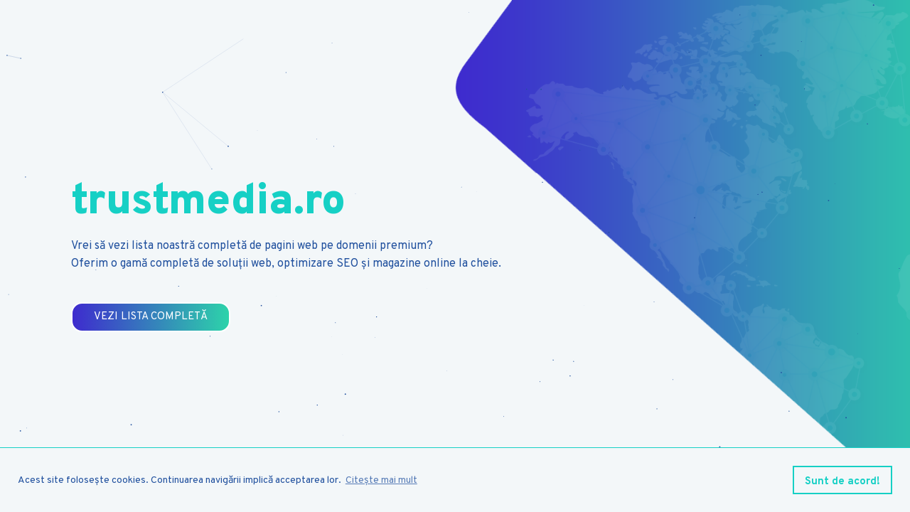

--- FILE ---
content_type: text/html; charset=UTF-8
request_url: https://trustmedia.ro/
body_size: 4827
content:
<!DOCTYPE html><html class="no-js" lang="ro">
<head>
	<meta http-equiv="Content-Type" content="text/html; charset=utf-8">
    <meta name="viewport" content="width=device-width, initial-scale=1">
    <meta name="author" content="TrustMedia">
    <title>Trustmedia.ro / Romania</title>
	<meta name="title" content="Trustmedia.ro" />
	<meta name="description" content="Vrei să ai site-ul tău la domeniul premium Trustmedia.ro? Vești bune! Domeniul este disponibil. Grăbește-te și trimite-ne oferta ta." />
	<meta name="keywords" content="trustmedia.ro,oferta,website,webdesign,magazin,vanzare,nume,domenii,premium,dropcatch,barckorder,serviciu,cumpara"/>
	<meta name="key phrase" content="trustmedia.ro" />
	<meta name="allow-search" content="yes" />
	<meta name="distribution" content="global" />
	<meta name="language" content="en" />
	<meta name="rating" content="General" />
	<meta name="robots" content="index, follow" />
	<meta name="revisit-after" content="1 days" />
	<link rel="author" href="https://www.seolus.com" title="SEO solutions by SEOlus" />
	<meta http-equiv="ImageToolbar" content="No" />
	<meta name="MSSmartTagsPreventParsing" content="True" />
	<link rel="shortcut icon" href="assets/img/favicon.ico" type="image/x-icon">
    <link rel="apple-touch-icon" href="assets/img/apple-touch-icon.png">
	<link href="https://fonts.googleapis.com/css?family=Overpass:400,700,900&amp;subset=latin-ext" rel="stylesheet">
	<link rel="stylesheet" href="assets/fonts/font-awesome.css" >
	<link rel="stylesheet" href="assets/bootstrap/css/bootstrap.css" type="text/css">
    <link rel="stylesheet" href="assets/css/magnific-popup.css" type="text/css">
    <link rel="stylesheet" href="assets/css/style-light.css" type="text/css">
	<link rel="stylesheet" href="assets/css/mailform-light.css" type="text/css">
	<link rel="stylesheet" href="assets/css/colors/gradient.css" type="text/css">
<link rel="stylesheet" type="text/css" href="//cdnjs.cloudflare.com/ajax/libs/cookieconsent2/3.0.3/cookieconsent.min.css" />
<!-- Google tag (gtag.js) -->
<script async src="https://www.googletagmanager.com/gtag/js?id=G-PKZXL980YD"></script>
<script>
  window.dataLayer = window.dataLayer || [];
  function gtag(){dataLayer.push(arguments);}
  gtag('js', new Date());

  gtag('config', 'G-PKZXL980YD');
</script>
<!-- Trustmedia.ro - www.trustmedia.ro -->
<meta name="google-site-verification" content="9x6-W9adkOWDy2VPFOxJEdJ87uaJtdBYseFLdZDJu2E" />
<script src="https://www.google.com/recaptcha/api.js" async defer></script>
     <script>
       function onSubmit(token) {
         document.getElementById("contact-form").submit();
       }
     </script>

</head>

<body>
<h1 align="center" style="display:none;"><a href="http://www.trustmedia.ro/" title="Trustmedia.ro"><strong>Trustmedia.ro</strong></a></h1>
<!-- Trustmedia.ro - www.trustmedia.ro -->
<div id="outer-wrapper">
    <div id="inner-wrapper">
        <div id="table-wrapper">
            <div class="container">
                <div id="row-content">
                    <div id="content-wrapper">
						<div id="row-header" class="col-md-12 col-sm-12 text-left">
							<!-- Logo 
							<a href="#" id="brand" ><img src="assets/img/logo-dark.png" alt="" height="110px"></a>-->
						</div>
                        <div class="col-md-12 vertical-aligned-wrapper">
                            <div class="col-md-12 col-sm-12 col-xs-12 vertical-aligned-element text-left">
                                <div id="content" >
								<!-- <br/><br/><br/><br/><h3>Domeniul poate fi de vanzare!</h3> -->
									<h2><span id="domainName"><a href="http://www.trustmedia.ro/" title="trustmedia.ro">trustmedia.ro</a></span></h2>
									<h4>Vrei să vezi lista noastră completă de pagini web pe domenii premium?</h4>
                                    <h4 style="margin-top:-2px; margin-bottom:45px;">Oferim o gamă completă de soluții web, optimizare <a href="https://www.webgraphic.ro/servicii/seo-sibiu-optimizare-google-romania/" title="SEO" class="text" target="_blank">SEO</a> și magazine online la cheie.</h4>
									<a href="#modal-contact" class="button rounded animate in is-active" data-toggle="modal" data-target="#modal-contact"><span>VEZI LISTA COMPLETĂ</span></a>

<script async src="//pagead2.googlesyndication.com/pagead/js/adsbygoogle.js"></script>
<script>
     (adsbygoogle = window.adsbygoogle || []).push({
          google_ad_client: "ca-pub-9532558280686175",
          enable_page_level_ads: true
     });
</script>
								</div>
                            </div>
						</div>
                    </div>
                </div>

				<div id="row-footer">
                    <footer>
                      <p class="animate fade-in000 animation-time-2s delay-1-5s">
					    © <a href="http://www.trustmedia.ro">TrustMedia</a> 2026. Un produs <a href="https://www.webgraphic.ro/" title="Web design, SEO și magazine online Romania" target="_blank">webgraphic</a>. Recomandat de magazinul de <a href="https://www.anvelopex.ro" title="Anvelope de la AnvelopeX">anvelope</a> de la AnvelopeX și librăria <a href="https://www.carti-online.ro" title="Anticariat Carti Online">Anticariat Online</a> carti.
						</p>
				  
                    </footer>
                </div>
            </div>
        </div>
<!-- Background -->
        <div class="background-wrapper">
             <div class="bg-transfer"><img src="assets/img/bg-map.png" alt=""></div>
			 <canvas id="star" class="star layer"></canvas>
        </div>
    </div>
</div>

<!-- Modal Contact -->
<div class="modal fade" id="modal-contact">
    <div class="modal-dialog" role="document">
        <div class="modal-content">
            <div class="modal-header">
                <button type="button" class="close" data-dismiss="modal" aria-label="Close"><span aria-hidden="true">&times;</span></button>
            </div>
            <div class="modal-body">
                <section>
						<!--Content-->
						<style>.domeniu { font-size:150%!important; font-weight:700;} .oferta { font-size:120%!important; font-weight:700;}</style>
<div class="row">
                        <div class="col-sm-offset-2 col-md-offset-3" style="text-align:left; width: 90%; margin:0 auto;border:0px solid #dd0000;">
                <section>
<table style="width:100%"><tr><td><h4 class="domeniu">6k.ro</h4></td><td align="right" style="width:50%;"><a href="http://www.6k.ro" target="_blank" class="buttons oferta"><span>→ cere ofertă</span></a></td></tr></table><hr width="99%">
<table style="width:100%"><tr><td><h4 class="domeniu">AirBooking.ro</h4></td><td align="right" style="width:50%;"><a href="http://www.airbooking.ro" target="_blank" class="buttons oferta"><span>→ cere ofertă</span></a></td></tr></table><hr width="99%">                      
<table style="width:100%"><tr><td><h4 class="domeniu">Alanya.ro</h4></td><td align="right" style="width:50%;"><a href="http://www.alanya.ro" target="_blank" class="buttons oferta"><span>→ cere ofertă</span></a></td></tr></table><hr width="99%">                      
<table style="width:100%"><tr><td><h4 class="domeniu">Aliona.ro</h4></td><td align="right" style="width:50%;"><a href="http://www.aliona.ro" target="_blank" class="buttons oferta"><span>→ cere ofertă</span></a></td></tr></table><hr width="99%">                      
<table style="width:100%"><tr><td><h4 class="domeniu">Amelia.ro</h4></td><td align="right" style="width:50%;"><a href="http://www.amelia.ro" target="_blank" class="buttons oferta"><span>→ cere ofertă</span></a></td></tr></table><hr width="99%">                      
<table style="width:100%"><tr><td><h4 class="domeniu">Antik.ro</h4></td><td align="right" style="width:50%;"><a href="http://www.antik.ro" target="_blank" class="buttons oferta"><span>→ cere ofertă</span></a></td></tr></table><hr width="99%">                      
<table style="width:100%"><tr><td><h4 class="domeniu">Antiq.ro</h4></td><td align="right" style="width:50%;"><a href="http://www.antiq.ro" target="_blank" class="buttons oferta"><span>→ cere ofertă</span></a></td></tr></table><hr width="99%">                      
<table style="width:100%"><tr><td><h4 class="domeniu">Antiquities.ro</h4></td><td align="right" style="width:50%;"><a href="http://www.antiquities.ro" target="_blank" class="buttons oferta"><span>→ cere ofertă</span></a></td></tr></table><hr width="99%">                      
<table style="width:100%"><tr><td><h4 class="domeniu">AppFactory.ro</h4></td><td align="right" style="width:50%;"><a href="http://www.appfactory.ro" target="_blank" rel="nofollow" class="buttons oferta"><span>→ cere ofertă</span></a></td></tr></table><hr width="99%">

<table style="width:100%"><tr><td><h4 class="domeniu">Art-Shop.ro</h4></td><td align="right" style="width:50%;"><a href="http://www.art-shop.ro" target="_blank" class="buttons oferta"><span>→ cere ofertă</span></a></td></tr></table><hr width="99%">                      
<table style="width:100%"><tr><td><h4 class="domeniu">ArtLibris.ro</h4></td><td align="right" style="width:50%;"><a href="http://www.artlibris.ro" target="_blank" class="buttons oferta"><span>→ cere ofertă</span></a></td></tr></table><hr width="99%">                      
<table style="width:100%"><tr><td><h4 class="domeniu">AvocatOradea.ro</h4></td><td align="right" style="width:50%;"><a href="http://www.avocatoradea.ro" target="_blank" class="buttons oferta"><span>→ cere ofertă</span></a></td></tr></table><hr width="99%">                      

<table style="width:100%"><tr><td><h4 class="domeniu">Bâlea.ro</h4></td><td align="right" style="width:50%;"><a href="https://www.balea.ro" target="_blank" class="buttons oferta" title="Balea"><span>→ cere ofertă</span></a></td></tr></table><hr width="99%">

<table style="width:100%"><tr><td><h4 class="domeniu">Bucarest.ro</h4></td><td align="right" style="width:50%;"><a href="http://www.bucarest.ro" target="_blank" class="buttons oferta"><span>→ cere ofertă</span></a></td></tr></table><hr width="99%">                      

<table style="width:100%"><tr><td><h4 class="domeniu">Bussiness.ro</h4></td><td align="right" style="width:50%;"><a href="http://www.bussiness.ro" target="_blank" rel="nofollow" class="buttons oferta"><span>→ cere ofertă</span></a></td></tr></table><hr width="99%">

<table style="width:100%"><tr><td><h4 class="domeniu">Cafa.ro</h4></td><td align="right" style="width:50%;"><a href="http://www.cafa.ro" target="_blank" class="buttons oferta"><span>→ cere ofertă</span></a></td></tr></table><hr width="99%">

<table style="width:100%"><tr><td><h4 class="domeniu">CarteScolara</h4></td><td align="right" style="width:50%;"><a href="http://www.cartescolara.ro" target="_blank" class="buttons oferta"><span>→ cere ofertă</span></a></td></tr></table><hr width="99%">

<table style="width:100%"><tr><td><h4 class="domeniu">Cartio.ro</h4></td><td align="right" style="width:50%;"><a href="http://www.cartio.ro" target="_blank" class="buttons oferta"><span>→ cere ofertă</span></a></td></tr></table><hr width="99%">

<table style="width:100%"><tr><td><h4 class="domeniu">CiobanescGerman.ro</h4></td><td align="right" style="width:50%;"><a href="http://www.ciobanescgerman.ro" target="_blank" rel="nofollow" class="buttons oferta"><span>→ cere ofertă</span></a></td></tr></table><hr width="99%">

<table style="width:100%"><tr><td><h4 class="domeniu">ClubMoto.ro</h4></td><td align="right" style="width:50%;"><a href="http://www.clubmoto.ro" target="_blank" rel="nofollow" class="buttons oferta"><span>→ cere ofertă</span></a></td></tr></table><hr width="99%">

<table style="width:100%"><tr><td><h4 class="domeniu">Comunicat-de-Presa.ro</h4></td><td align="right" style="width:50%;"><a href="http://www.comunicat-de-presa.ro" target="_blank" class="buttons oferta"><span>→ cere ofertă</span></a></td></tr></table><hr width="99%">

<table style="width:100%"><tr><td><h4 class="domeniu">Conspiratie.ro</h4></td><td align="right" style="width:50%;"><a href="http://www.conspiratie.ro" target="_blank" class="buttons oferta"><span>→ cere ofertă</span></a></td></tr></table><hr width="99%">

<table style="width:100%"><tr><td><h4 class="domeniu">ControlClub.ro</h4></td><td align="right" style="width:50%;"><a href="http://www.controlclub.ro" target="_blank" class="buttons oferta"><span>→ cere ofertă</span></a></td></tr></table><hr width="99%">

<table style="width:100%"><tr><td><h4 class="domeniu">DespreCafea.ro</h4></td><td align="right" style="width:50%;"><a href="http://www.desprecafea.ro" target="_blank" class="buttons oferta"><span>→ cere ofertă</span></a></td></tr></table><hr width="99%">

<table style="width:100%"><tr><td><h4 class="domeniu">Directoare.ro</h4></td><td align="right" style="width:50%;"><a href="http://www.directoare.ro" target="_blank" class="buttons oferta"><span>→ cere ofertă</span></a></td></tr></table><hr width="99%">

<table style="width:100%"><tr><td><h4 class="domeniu">Dresaj.net</h4></td><td align="right" style="width:50%;"><a href="http://www.dresaj.net" target="_blank" class="buttons oferta"><span>→ cere ofertă</span></a></td></tr></table><hr width="99%">

<table style="width:100%"><tr><td><h4 class="domeniu">eBuchete.ro</h4></td><td align="right" style="width:50%;"><a href="http://www.ebuchete.ro" target="_blank" class="buttons oferta"><span>→ cere ofertă</span></a></td></tr></table><hr width="99%">

<table style="width:100%"><tr><td><h4 class="domeniu">eCazari.ro</h4></td><td align="right" style="width:50%;"><a href="http://www.ecazari.ro" target="_blank" class="buttons oferta"><span>→ cere ofertă</span></a></td></tr></table><hr width="99%">

<table style="width:100%"><tr><td><h4 class="domeniu">eDisk.ro</h4></td><td align="right" style="width:50%;"><a href="http://www.edisk.ro" target="_blank" class="buttons oferta"><span>→ cere ofertă</span></a></td></tr></table><hr width="99%">

<table style="width:100%"><tr><td><h4 class="domeniu">eLinkuri.ro</h4></td><td align="right" style="width:50%;"><a href="http://www.elinkuri.ro" target="_blank" class="buttons oferta"><span>→ cere ofertă</span></a></td></tr></table><hr width="99%">

<table style="width:100%"><tr><td><h4 class="domeniu">Echipamente.net</h4></td><td align="right" style="width:50%;"><a href="http://www.echipamente.net" target="_blank" class="buttons oferta"><span>→ cere ofertă</span></a></td></tr></table><hr width="99%">

<table style="width:100%"><tr><td><h4 class="domeniu">Enciclopedii.ro</h4></td><td align="right" style="width:50%;"><a href="http://www.enciclopedii.ro" target="_blank" class="buttons oferta"><span>→ cere ofertă</span></a></td></tr></table><hr width="99%">

<table style="width:100%"><tr><td><h4 class="domeniu">EspressoClub.ro</h4></td><td align="right" style="width:50%;"><a href="http://www.espressoclub.ro" target="_blank" class="buttons oferta"><span>→ cere ofertă</span></a></td></tr></table><hr width="99%">

<table style="width:100%"><tr><td><h4 class="domeniu">EuroBiz.ro</h4></td><td align="right" style="width:50%;"><a href="http://www.eurobiz.ro" target="_blank" class="buttons oferta"><span>→ cere ofertă</span></a></td></tr></table><hr width="99%">

<table style="width:100%"><tr><td><h4 class="domeniu">EuroHotel.ro</h4></td><td align="right" style="width:50%;"><a href="http://www.eurohotel.ro" target="_blank" class="buttons oferta"><span>→ cere ofertă</span></a></td></tr></table><hr width="99%">

<table style="width:100%"><tr><td><h4 class="domeniu">ExLibris.ro</h4></td><td align="right" style="width:50%;"><a href="http://www.exlibris.ro" target="_blank" class="buttons oferta"><span>→ cere ofertă</span></a></td></tr></table><hr width="99%">

<table style="width:100%"><tr><td><h4 class="domeniu">ExpressTravel.ro</h4></td><td align="right" style="width:50%;"><a href="http://www.expresstravel.ro" target="_blank" class="buttons oferta"><span>→ cere ofertă</span></a></td></tr></table><hr width="99%">

<table style="width:100%"><tr><td><h4 class="domeniu">Federatie.ro</h4></td><td align="right" style="width:50%;"><a href="http://www.federatie.ro" target="_blank" class="buttons oferta"><span>→ cere ofertă</span></a></td></tr></table><hr width="99%">

<table style="width:100%"><tr><td><h4 class="domeniu">Finantare-Proiecte.ro</h4></td><td align="right" style="width:50%;"><a href="http://www.finantare-proiecte.ro" rel="nofollow" target="_blank" class="buttons oferta"><span>→ cere ofertă</span></a></td></tr></table><hr width="99%">

<table style="width:100%"><tr><td><h4 class="domeniu">Gofre.ro</h4></td><td align="right" style="width:50%;"><a href="http://www.gofre.ro" target="_blank" class="buttons oferta"><span>→ cere ofertă</span></a></td></tr></table><hr width="99%">

<table style="width:100%"><tr><td><h4 class="domeniu">GStar.ro</h4></td><td align="right" style="width:50%;"><a href="http://www.gstar.ro" target="_blank" class="buttons oferta"><span>→ cere ofertă</span></a></td></tr></table><hr width="99%">

<table style="width:100%"><tr><td><h4 class="domeniu">HoroscopNet.ro</h4></td><td align="right" style="width:50%;"><a href="http://www.horoscopnet.ro" target="_blank" class="buttons oferta"><span>→ cere ofertă</span></a></td></tr></table><hr width="99%">

<table style="width:100%"><tr><td><h4 class="domeniu">Hurghada.ro</h4></td><td align="right" style="width:50%;"><a href="http://www.hurghada.ro" target="_blank" class="buttons oferta"><span>→ cere ofertă</span></a></td></tr></table><hr width="99%">

<table style="width:100%"><tr><td><h4 class="domeniu">IoanBotezatorul.ro</h4></td><td align="right" style="width:50%;"><a href="http://www.ioanbotezatorul.ro" target="_blank" class="buttons oferta"><span>→ cere ofertă</span></a></td></tr></table><hr width="99%">

<table style="width:100%"><tr><td><h4 class="domeniu">JackJones.ro</h4></td><td align="right" style="width:50%;"><a href="http://www.jackjones.ro" target="_blank" class="buttons oferta"><span>→ cere ofertă</span></a></td></tr></table><hr width="99%">

<table style="width:100%"><tr><td><h4 class="domeniu">Jobster.ro</h4></td><td align="right" style="width:50%;"><a href="http://www.jobster.ro" target="_blank" class="buttons oferta"><span>→ cere ofertă</span></a></td></tr></table><hr width="99%">

<table style="width:100%"><tr><td><h4 class="domeniu">JucariiSiJocuri.ro</h4></td><td align="right" style="width:50%;"><a href="http://www.jucariisijocuri.ro" target="_blank" class="buttons oferta"><span>→ cere ofertă</span></a></td></tr></table><hr width="99%">

<table style="width:100%"><tr><td><h4 class="domeniu">Kant.ro</h4></td><td align="right" style="width:50%;"><a href="http://www.kant.ro" target="_blank" class="buttons oferta"><span>→ cere ofertă</span></a></td></tr></table><hr width="99%">

<table style="width:100%"><tr><td><h4 class="domeniu">LaTurn.ro</h4></td><td align="right" style="width:50%;"><a href="http://www.laturn.ro" target="_blank" class="buttons oferta"><span>→ cere ofertă</span></a></td></tr></table><hr width="99%">

<table style="width:100%"><tr><td><h4 class="domeniu">LeagueOfLegends.ro</h4></td><td align="right" style="width:50%;"><a href="http://www.leagueoflegends.ro" target="_blank" class="buttons oferta"><span>→ cere ofertă</span></a></td></tr></table><hr width="99%">

<table style="width:100%"><tr><td><h4 class="domeniu">Licente.net</h4></td><td align="right" style="width:50%;"><a href="http://www.licente.net" target="_blank" class="buttons oferta"><span>→ cere ofertă</span></a></td></tr></table><hr width="99%">

<table style="width:100%"><tr><td><h4 class="domeniu">Linked.ro</h4></td><td align="right" style="width:50%;"><a href="http://www.linked.ro" target="_blank" class="buttons oferta"><span>→ cere ofertă</span></a></td></tr></table><hr width="99%">

<table style="width:100%"><tr><td><h4 class="domeniu">Links24.ro</h4></td><td align="right" style="width:50%;"><a href="http://www.links24.ro" target="_blank" class="buttons oferta"><span>→ cere ofertă</span></a></td></tr></table><hr width="99%">

<table style="width:100%"><tr><td><h4 class="domeniu">LionsClub.ro</h4></td><td align="right" style="width:50%;"><a href="http://www.LionsClub.ro" target="_blank" class="buttons oferta"><span>→ cere ofertă</span></a></td></tr></table><hr width="99%">

<table style="width:100%"><tr><td><h4 class="domeniu">LionsClubs.ro</h4></td><td align="right" style="width:50%;"><a href="http://www.LionsClubs.ro" target="_blank" class="buttons oferta"><span>→ cere ofertă</span></a></td></tr></table><hr width="99%">

<table style="width:100%"><tr><td><h4 class="domeniu">MagazinOnline.net</h4></td><td align="right" style="width:50%;"><a href="http://www.magazinonline.net" target="_blank" class="buttons oferta"><span>→ cere ofertă</span></a></td></tr></table><hr width="99%">

<table style="width:100%"><tr><td><h4 class="domeniu">Malinois.ro</h4></td><td align="right" style="width:50%;"><a href="http://www.malinois.ro" target="_blank" class="buttons oferta"><span>→ cere ofertă</span></a></td></tr></table><hr width="99%">

<table style="width:100%"><tr><td><h4 class="domeniu">MarginimeaSibiului.ro</h4></td><td align="right" style="width:50%;"><a href="http://www.marginimeasibiului.ro" target="_blank" class="buttons oferta"><span>→ cere ofertă</span></a></td></tr></table><hr width="99%">

<table style="width:100%"><tr><td><h4 class="domeniu">MatrimonialeOnline.ro</h4></td><td align="right" style="width:50%;"><a href="http://www.matrimonialeonline.ro" target="_blank" class="buttons oferta"><span>→ cere ofertă</span></a></td></tr></table><hr width="99%">

<table style="width:100%"><tr><td><h4 class="domeniu">MedicalClinic.ro</h4></td><td align="right" style="width:50%;"><a href="http://www.medicalclinic.ro" target="_blank" class="buttons oferta"><span>→ cere ofertă</span></a></td></tr></table><hr width="99%">

<table style="width:100%"><tr><td><h4 class="domeniu">Mereu.ro</h4></td><td align="right" style="width:50%;"><a href="http://www.mereu.ro" target="_blank" class="buttons oferta"><span>→ cere ofertă</span></a></td></tr></table><hr width="99%">

<table style="width:100%"><tr><td><h4 class="domeniu">Metropola.ro</h4></td><td align="right" style="width:50%;"><a href="http://www.metropola.ro" target="_blank" class="buttons oferta"><span>→ cere ofertă</span></a></td></tr></table><hr width="99%">

<table style="width:100%"><tr><td><h4 class="domeniu">MirceaEliade.ro</h4></td><td align="right" style="width:50%;"><a href="http://www.mirceaeliade.ro" target="_blank" class="buttons oferta"><span>→ cere ofertă</span></a></td></tr></table><hr width="99%">

<table style="width:100%"><tr><td><h4 class="domeniu">Multicultural.ro</h4></td><td align="right" style="width:50%;"><a href="http://www.multicultural.ro" target="_blank" class="buttons oferta"><span>→ cere ofertă</span></a></td></tr></table><hr width="99%">

<table style="width:100%"><tr><td><h4 class="domeniu">ObiecteBisericesti.ro</h4></td><td align="right" style="width:50%;"><a href="http://www.obiectebisericesti.ro" target="_blank" class="buttons oferta"><span>→ cere ofertă</span></a></td></tr></table><hr width="99%">

<table style="width:100%"><tr><td><h4 class="domeniu">ObiecteCult.ro</h4></td><td align="right" style="width:50%;"><a href="http://www.obiectecult.ro" target="_blank" rel="nofollow" class="buttons oferta"><span>→ cere ofertă</span></a></td></tr></table><hr width="99%">

<table style="width:100%"><tr><td><h4 class="domeniu">OferteAnvelope.ro</h4></td><td align="right" style="width:50%;"><a href="http://www.oferteanvelope.ro" rel="nofollow" target="_blank" class="buttons oferta"><span>→ cere ofertă</span></a></td></tr></table><hr width="99%">

<table style="width:100%"><tr><td><h4 class="domeniu">OldiesPub.ro</h4></td><td align="right" style="width:50%;"><a href="http://www.oldiespub.ro" target="_blank" class="buttons oferta"><span>→ cere ofertă</span></a></td></tr></table><hr width="99%">

<table style="width:100%"><tr><td><h4 class="domeniu">OldTown.ro</h4></td><td align="right" style="width:50%;"><a href="http://www.oldtown.ro" target="_blank" rel="nofollow" class="buttons oferta"><span>→ cere ofertă</span></a></td></tr></table><hr width="99%">

<table style="width:100%"><tr><td><h4 class="domeniu">Optimizari.ro</h4></td><td align="right" style="width:50%;"><a href="http://www.optimizari.ro" target="_blank" class="buttons oferta"><span>→ cere ofertă</span></a></td></tr></table><hr width="99%">

<table style="width:100%"><tr><td><h4 class="domeniu">OttoCurier.ro</h4></td><td align="right" style="width:50%;"><a href="http://www.ottocurier.ro" target="_blank" rel="nofollow" class="buttons oferta"><span>→ cere ofertă</span></a></td></tr></table><hr width="99%">

<table style="width:100%"><tr><td><h4 class="domeniu">PensiuneaIris.ro</h4></td><td align="right" style="width:50%;"><a href="http://www.pensiuneairis.ro" rel="nofollow" target="_blank" class="buttons oferta"><span>→ cere ofertă</span></a></td></tr></table><hr width="99%">

<table style="width:100%"><tr><td><h4 class="domeniu">PharmaConsulting.ro</h4></td><td align="right" style="width:50%;"><a href="http://www.pharmaconsulting.ro" rel="nofollow" target="_blank" class="buttons oferta"><span>→ cere ofertă</span></a></td></tr></table><hr width="99%">

<table style="width:100%"><tr><td><h4 class="domeniu">Promotii.net</h4></td><td align="right" style="width:50%;"><a href="http://www.promotii.net" target="_blank" class="buttons oferta"><span>→ cere ofertă</span></a></td></tr></table><hr width="99%">

<table style="width:100%"><tr><td><h4 class="domeniu">PuntaCana.ro</h4></td><td align="right" style="width:50%;"><a href="http://www.puntacana.ro" target="_blank" class="buttons oferta"><span>→ cere ofertă</span></a></td></tr></table><hr width="99%">

<table style="width:100%"><tr><td><h4 class="domeniu">Realizare.ro</h4></td><td align="right" style="width:50%;"><a href="http://www.realizare.ro" target="_blank" class="buttons oferta"><span>→ cere ofertă</span></a></td></tr></table><hr width="99%">

<table style="width:100%"><tr><td><h4 class="domeniu">RentACarClujNapoca.ro</h4></td><td align="right" style="width:50%;"><a href="http://www.rentacarclujnapoca.ro" target="_blank" class="buttons oferta"><span>→ cere ofertă</span></a></td></tr></table><hr width="99%">

<table style="width:100%"><tr><td><h4 class="domeniu">RentACarSibiu.ro</h4></td><td align="right" style="width:50%;"><a href="http://www.rentacarsibiu.ro" target="_blank" class="buttons oferta"><span>→ cere ofertă</span></a></td></tr></table><hr width="99%">

<table style="width:100%"><tr><td><h4 class="domeniu">RentACarTimisoara.ro</h4></td><td align="right" style="width:50%;"><a href="http://www.rentacartimisoara.ro" target="_blank" class="buttons oferta"><span>→ cere ofertă</span></a></td></tr></table><hr width="99%">

<table style="width:100%"><tr><td><h4 class="domeniu">SalvatiMareleEcran.ro</h4></td><td align="right" style="width:50%;"><a href="http://www.salvatimareleecran.ro" target="_blank" rel="nofollow" class="buttons oferta"><span>→ cere ofertă</span></a></td></tr></table><hr width="99%">

<table style="width:100%"><tr><td><h4 class="domeniu">Sanepid.ro</h4></td><td align="right" style="width:50%;"><a href="http://www.sanepid.ro" target="_blank" rel="nofollow" class="buttons oferta"><span>→ cere ofertă</span></a></td></tr></table><hr width="99%">

<table style="width:100%"><tr><td><h4 class="domeniu">Scrisori.ro</h4></td><td align="right" style="width:50%;"><a href="http://www.scrisori.ro" target="_blank" class="buttons oferta"><span>→ cere ofertă</span></a></td></tr></table><hr width="99%">

<table style="width:100%"><tr><td><h4 class="domeniu">SeoDir.ro</h4></td><td align="right" style="width:50%;"><a href="http://www.seodir.ro" target="_blank" class="buttons oferta"><span>→ cere ofertă</span></a></td></tr></table><hr width="99%">

<table style="width:100%"><tr><td><h4 class="domeniu">SeoDirectory.ro</h4></td><td align="right" style="width:50%;"><a href="http://www.seodirectory.ro" target="_blank" class="buttons oferta"><span>→ cere ofertă</span></a></td></tr></table><hr width="99%">

<table style="width:100%"><tr><td><h4 class="domeniu">SibiuArt.ro</h4></td><td align="right" style="width:50%;"><a href="http://www.sibiuart.ro" target="_blank" class="buttons oferta"><span>→ cere ofertă</span></a></td></tr></table><hr width="99%">

<table style="width:100%"><tr><td><h4 class="domeniu">SSMT.ro</h4></td><td align="right" style="width:50%;"><a href="http://www.ssmt.ro" target="_blank" class="buttons oferta"><span>→ cere ofertă</span></a></td></tr></table><hr width="99%">

<table style="width:100%"><tr><td><h4 class="domeniu">StartupBiz.ro</h4></td><td align="right" style="width:50%;"><a href="http://www.startupbiz.ro" target="_blank" class="buttons oferta"><span>→ cere ofertă</span></a></td></tr></table><hr width="99%">

<table style="width:100%"><tr><td><h4 class="domeniu">SwissAcademy.ro</h4></td><td align="right" style="width:50%;"><a href="http://www.swissacademy.ro" target="_blank" class="buttons oferta"><span>→ cere ofertă</span></a></td></tr></table><hr width="99%">

<table style="width:100%"><tr><td><h4 class="domeniu">TargDeCraciun.ro</h4></td><td align="right" style="width:50%;"><a href="http://www.targdecraciun.ro" target="_blank" class="buttons oferta"><span>→ cere ofertă</span></a></td></tr></table><hr width="99%">

<table style="width:100%"><tr><td><h4 class="domeniu">ToyShow.ro</h4></td><td align="right" style="width:50%;"><a href="http://www.toyshow.ro" target="_blank" class="buttons oferta"><span>→ cere ofertă</span></a></td></tr></table><hr width="99%">

<table style="width:100%"><tr><td><h4 class="domeniu">Vafe.ro</h4></td><td align="right" style="width:50%;"><a href="http://www.vafe.ro" target="_blank" class="buttons oferta"><span>→ cere ofertă</span></a></td></tr></table><hr width="99%">

<table style="width:100%"><tr><td><h4 class="domeniu">Vopsitorie-Auto.ro</h4></td><td align="right" style="width:50%;"><a href="http://www.vopsitorie-auto.ro" target="_blank" class="buttons oferta"><span>→ cere ofertă</span></a></td></tr></table><hr width="99%">

<table style="width:100%"><tr><td><h4 class="domeniu">VotulMeu.ro</h4></td><td align="right" style="width:50%;"><a href="http://www.votulmeu.ro" rel="nofollow" target="_blank" class="buttons oferta"><span>→ cere ofertă</span></a></td></tr></table><hr width="99%">

<table style="width:100%"><tr><td><h4 class="domeniu">WebSystem.ro</h4></td><td align="right" style="width:50%;"><a href="http://www.websystem.ro" target="_blank" class="buttons oferta"><span>→ cere ofertă</span></a></td></tr></table><hr width="99%">

<table style="width:100%"><tr><td><h4 class="domeniu">WebTraffic.ro</h4></td><td align="right" style="width:50%;"><a href="http://www.webtraffic.ro" target="_blank" class="buttons oferta"><span>→ cere ofertă</span></a></td></tr></table><hr width="99%">

<table style="width:100%"><tr><td><h4 class="domeniu">Zamolxis.ro</h4></td><td align="right" style="width:50%;"><a href="http://www.zamolxis.ro" target="_blank" class="buttons oferta"><span>→ cere ofertă</span></a></td></tr></table><hr width="99%">

                </section>
</div></div>
                </section>
				<section>
						<h3>Mai multe informații?</h3>
                            <div class="row">
								 <div class="col-md-6 col-sm-6">
                                    <h4><i class="fa fa-phone"></i> Telefon</h4>
                                    <address>
                                       <a href="tel:+40752118814" rel="nofollow">(+40) 752 11 88 14</a>
                                    </address>
                                </div>
								 <div class="col-md-6 col-sm-6">
                                    <h4><i class="fa fa-envelope-o"></i> E-mail</h4>
                                    <address>
                                        <a href="mailto:contact@trustmedia.ro" rel="nofollow"> contact@trustmedia.ro</a>
                                    </address>
                                </div>
                            </div>
                        </section>				
            </div>
        </div>
    </div>
</div>
<!--end modal-->

<div class="backdrop"></div>

<!--Java Scripts-->
<script type="text/javascript" src="assets/js/jquery-2.2.4.min.js"></script>
<script type="text/javascript" src="assets/bootstrap/js/bootstrap.min.js"></script>
<script type="text/javascript" src="assets/js/jquery.plugin.min.js"></script>
<script type="text/javascript" src="assets/js/custom.js"></script>
<script type="text/javascript" src="assets/js/contact-form.js"></script>
<script type="text/javascript" src="assets/js/star.js"></script><script defer src="//cdnjs.cloudflare.com/ajax/libs/cookieconsent2/3.0.3/cookieconsent.min.js"></script>
<script>


     $(document).ready(function() {
    
    
    
    
     $("#btnSubmit").click(function(e) {
    
           var checktru=true;
	 if ($('#name').val() == ''){
    checktru=false;
    
	//return false ;
  } 
  
  if ($('#email').val() == ''){
    checktru=false;
    
	//return false ;
  } 
  
  
  if ($('#oferta').val() == ''){
    checktru=false;
    
	//return false ;
  } 
  
  if ($('input#acord').is(':checked')) {
  
  }else {
            checktru=false;
        }
  
  
    
  if(grecaptcha.getResponse() == "" && checktru== true) {
    e.preventDefault();
    alert("Invalid Captcha");
     // $('#message-contact').slideDown('slow', 'swing');
      $("#message-contact").hide();
  
  
  
  } 
});
});

window.addEventListener("load", function(){
window.cookieconsent.initialise({
  "palette": {
    "popup": {
		"background": "#f3f7f9",
		"text": "#305da6"
    },
    "button": {
      "background": "transparent",
      "border": "#16d0c5",
      "text": "#16d0c5"
    }
  },
  "content": {
    "message": "Acest site folosește cookies. Continuarea navigării implică acceptarea lor. ",
    "dismiss": "Sunt de acord!",
    "link": "Citește mai mult",
    "href": "https://www.trustmedia.ro/confidentialitate/"
  }
})});
</script>
</body>
</html>

--- FILE ---
content_type: text/html; charset=utf-8
request_url: https://www.google.com/recaptcha/api2/aframe
body_size: -85
content:
<!DOCTYPE HTML><html><head><meta http-equiv="content-type" content="text/html; charset=UTF-8"></head><body><script nonce="hIUGX691KoGZFWd1Xu8DfQ">/** Anti-fraud and anti-abuse applications only. See google.com/recaptcha */ try{var clients={'sodar':'https://pagead2.googlesyndication.com/pagead/sodar?'};window.addEventListener("message",function(a){try{if(a.source===window.parent){var b=JSON.parse(a.data);var c=clients[b['id']];if(c){var d=document.createElement('img');d.src=c+b['params']+'&rc='+(localStorage.getItem("rc::a")?sessionStorage.getItem("rc::b"):"");window.document.body.appendChild(d);sessionStorage.setItem("rc::e",parseInt(sessionStorage.getItem("rc::e")||0)+1);localStorage.setItem("rc::h",'1768961284469');}}}catch(b){}});window.parent.postMessage("_grecaptcha_ready", "*");}catch(b){}</script></body></html>

--- FILE ---
content_type: text/css
request_url: https://trustmedia.ro/assets/css/style-light.css
body_size: 5719
content:
/* ==============================================================

	Project: 	Domsell - Coming Soon Template
	Version: 	1.0
	Author:		Art Sound Group
	Profile:	https://themeforest.net/user/artsoundgroup

-----------------------------------------------------------------
					*** TABLE OF CONTENTS ***
-----------------------------------------------------------------

	1. Elements
	2. Preloader	
	3. Structure
	4. General styles
	5. Forms
	6. Buttons
	7. Media
	8. Animation
	9. Animation Background

-----------------------------------------------------------------
					*** TYPOGRAPHY ***
-----------------------------------------------------------------
	Body copy: 'Overpass', sans-serif;
	
=============================================================*/

/* 1. Elements */
body, html {
  height: 100%;
  font-family: 'Overpass', sans-serif;
  font-size: 13px;
  overflow: hidden;
  position: relative;
  color: #20509e;
  background-color: #f3f7f9;
}

a {
  -moz-transition: 0.5s ease;
  -webkit-transition: 0.5s ease;
  transition: 0.5s ease;
  outline: none !important;
  color: #16d0c5;
}
a:hover, a:focus, a:active {
  color: #16d0c5;
  text-decoration: none;
}
a.icon i {
  margin-right: 6px;
  margin-left: 6px;
}

h1 {
  font-size: 60px;
  font-weight: 400;
  margin: 0;
}
h2 {
  font-size: 60px;
  font-weight: 900;
  margin: 0;
  margin-bottom: 20px;
  color: #16d0c5;
}

h3 {
  margin: 0;
  margin-bottom: 20px;
  font-weight: normal;
  font-weight: 900;
}

h4 {
  font-size: 16px;
}

p {
  opacity: 0.8;
}

img {
  max-width: 100%;
}


/* 2. Preload */
#preload {
	background: #000;
	height: 100%;
	left: 0;
	position: fixed;
	top: 0;	
	width: 100%;
	z-index: 998;
}

#preload-content {
	height: 100px;
	left: 50%;
	margin-left: -50px;
	position: absolute;
	top: 40%;
	width: 100px;
	z-index: 999;
}

.cssload-loader {
	position: relative;
	left: calc(50% - 31px);
	width: 62px;
	height: 62px;
	border-radius: 50%;
		-o-border-radius: 50%;
		-ms-border-radius: 50%;
		-webkit-border-radius: 50%;
		-moz-border-radius: 50%;
	perspective: 780px;
}

.cssload-inner {
	position: absolute;
	width: 100%;
	height: 100%;
	box-sizing: border-box;
		-o-box-sizing: border-box;
		-ms-box-sizing: border-box;
		-webkit-box-sizing: border-box;
		-moz-box-sizing: border-box;
	border-radius: 50%;
		-o-border-radius: 50%;
		-ms-border-radius: 50%;
		-webkit-border-radius: 50%;
		-moz-border-radius: 50%;	
}

.cssload-inner.cssload-one {
	left: 0%;
	top: 0%;
	animation: cssload-rotate-one 1.15s linear infinite;
		-o-animation: cssload-rotate-one 1.15s linear infinite;
		-ms-animation: cssload-rotate-one 1.15s linear infinite;
		-webkit-animation: cssload-rotate-one 1.15s linear infinite;
		-moz-animation: cssload-rotate-one 1.15s linear infinite;
	border-bottom: 3px solid rgb(255,255,255);
}

.cssload-inner.cssload-two {
	right: 0%;
	top: 0%;
	animation: cssload-rotate-two 1.15s linear infinite;
		-o-animation: cssload-rotate-two 1.15s linear infinite;
		-ms-animation: cssload-rotate-two 1.15s linear infinite;
		-webkit-animation: cssload-rotate-two 1.15s linear infinite;
		-moz-animation: cssload-rotate-two 1.15s linear infinite;
	border-right: 3px solid rgb(255,255,255);
}

.cssload-inner.cssload-three {
	right: 0%;
	bottom: 0%;
	animation: cssload-rotate-three 1.15s linear infinite;
		-o-animation: cssload-rotate-three 1.15s linear infinite;
		-ms-animation: cssload-rotate-three 1.15s linear infinite;
		-webkit-animation: cssload-rotate-three 1.15s linear infinite;
		-moz-animation: cssload-rotate-three 1.15s linear infinite;
	border-top: 3px solid rgb(255,255,255);
}


@keyframes cssload-rotate-one {
	0% {
		transform: rotateX(35deg) rotateY(-45deg) rotateZ(0deg);
	}
	100% {
		transform: rotateX(35deg) rotateY(-45deg) rotateZ(360deg);
	}
}

@-o-keyframes cssload-rotate-one {
	0% {
		-o-transform: rotateX(35deg) rotateY(-45deg) rotateZ(0deg);
	}
	100% {
		-o-transform: rotateX(35deg) rotateY(-45deg) rotateZ(360deg);
	}
}

@-ms-keyframes cssload-rotate-one {
	0% {
		-ms-transform: rotateX(35deg) rotateY(-45deg) rotateZ(0deg);
	}
	100% {
		-ms-transform: rotateX(35deg) rotateY(-45deg) rotateZ(360deg);
	}
}

@-webkit-keyframes cssload-rotate-one {
	0% {
		-webkit-transform: rotateX(35deg) rotateY(-45deg) rotateZ(0deg);
	}
	100% {
		-webkit-transform: rotateX(35deg) rotateY(-45deg) rotateZ(360deg);
	}
}

@-moz-keyframes cssload-rotate-one {
	0% {
		-moz-transform: rotateX(35deg) rotateY(-45deg) rotateZ(0deg);
	}
	100% {
		-moz-transform: rotateX(35deg) rotateY(-45deg) rotateZ(360deg);
	}
}

@keyframes cssload-rotate-two {
	0% {
		transform: rotateX(50deg) rotateY(10deg) rotateZ(0deg);
	}
	100% {
		transform: rotateX(50deg) rotateY(10deg) rotateZ(360deg);
	}
}

@-o-keyframes cssload-rotate-two {
	0% {
		-o-transform: rotateX(50deg) rotateY(10deg) rotateZ(0deg);
	}
	100% {
		-o-transform: rotateX(50deg) rotateY(10deg) rotateZ(360deg);
	}
}

@-ms-keyframes cssload-rotate-two {
	0% {
		-ms-transform: rotateX(50deg) rotateY(10deg) rotateZ(0deg);
	}
	100% {
		-ms-transform: rotateX(50deg) rotateY(10deg) rotateZ(360deg);
	}
}

@-webkit-keyframes cssload-rotate-two {
	0% {
		-webkit-transform: rotateX(50deg) rotateY(10deg) rotateZ(0deg);
	}
	100% {
		-webkit-transform: rotateX(50deg) rotateY(10deg) rotateZ(360deg);
	}
}

@-moz-keyframes cssload-rotate-two {
	0% {
		-moz-transform: rotateX(50deg) rotateY(10deg) rotateZ(0deg);
	}
	100% {
		-moz-transform: rotateX(50deg) rotateY(10deg) rotateZ(360deg);
	}
}

@keyframes cssload-rotate-three {
	0% {
		transform: rotateX(35deg) rotateY(55deg) rotateZ(0deg);
	}
	100% {
		transform: rotateX(35deg) rotateY(55deg) rotateZ(360deg);
	}
}

@-o-keyframes cssload-rotate-three {
	0% {
		-o-transform: rotateX(35deg) rotateY(55deg) rotateZ(0deg);
	}
	100% {
		-o-transform: rotateX(35deg) rotateY(55deg) rotateZ(360deg);
	}
}

@-ms-keyframes cssload-rotate-three {
	0% {
		-ms-transform: rotateX(35deg) rotateY(55deg) rotateZ(0deg);
	}
	100% {
		-ms-transform: rotateX(35deg) rotateY(55deg) rotateZ(360deg);
	}
}

@-webkit-keyframes cssload-rotate-three {
	0% {
		-webkit-transform: rotateX(35deg) rotateY(55deg) rotateZ(0deg);
	}
	100% {
		-webkit-transform: rotateX(35deg) rotateY(55deg) rotateZ(360deg);
	}
}

@-moz-keyframes cssload-rotate-three {
	0% {
		-moz-transform: rotateX(35deg) rotateY(55deg) rotateZ(0deg);
	}
	100% {
		-moz-transform: rotateX(35deg) rotateY(55deg) rotateZ(360deg);
	}
}


/* 3. Structure */
.background-wrapper {
  position: absolute;
  top: 0;
  left: 0;
  width: 100%;
  height: 100%;
  z-index: 0;
  overflow: hidden;
}
.background-wrapper img {
  width: 100%;
  height: auto;
}
.background-wrapper .map {
  height: 100%;
}
.background-wrapper .background-color {
  position: absolute;
  top: 0;
  left: 0;
  width: 100%;
  height: 100%;
  z-index: -2;
}
.background-wrapper .background-color.background-color-#fff {
  background-color: #fff;
}
.background-wrapper .background-color.background-color-black {
  background-color: black;
}

.bg-transfer {
  background-size: cover;
  background-position: center center;
  position: absolute;
  top: 0;
  left: 0;
  height: 100%;
  overflow: hidden;
  z-index: -1;
  width: 100%;
}
.bg-transfer img {
  display: none !important;
}
.bg-transfer.bg-fixed {
  background-attachment: fixed;
  background-size: 100%;
  background-position: top center;
}

.center {
  text-align: center;
}

.note {
  opacity: 0.4;
  font-size: 12px;
  margin: 8px 0;
}

.shadow {
  -moz-box-shadow: 0px 1px 10px rgba(0, 0, 0, 0.07);
  -webkit-box-shadow: 0px 1px 10px rgba(0, 0, 0, 0.07);
  box-shadow: 0px 1px 10px rgba(0, 0, 0, 0.07);
}

.opacity-90 {
  opacity: 0.9;
}

.opacity-80 {
  opacity: 0.8;
}

.opacity-70 {
  opacity: 0.7;
}

.opacity-60 {
  opacity: 0.6;
}

.opacity-50 {
  opacity: 0.5;
}

.opacity-40 {
  opacity: 0.4;
}

.opacity-30 {
  opacity: 0.3;
}

.opacity-20 {
  opacity: 0.2;
}

.opacity-19 {
  opacity: 0.19;
}

.opacity-18 {
  opacity: 0.18;
}

.opacity-17 {
  opacity: 0.17;
}

.opacity-16 {
  opacity: 0.16;
}

.opacity-15 {
  opacity: 0.15;
}

.opacity-14 {
  opacity: 0.14;
}

.opacity-13 {
  opacity: 0.13;
}

.opacity-12 {
  opacity: 0.12;
}

.opacity-11 {
  opacity: 0.11;
}

.opacity-10 {
  opacity: 0.1;
}

.opacity-9 {
  opacity: 0.09;
}

.opacity-8 {
  opacity: 0.08;
}

.opacity-7 {
  opacity: 0.07;
}

.opacity-6 {
  opacity: 0.06;
}

.opacity-5 {
  opacity: 0.05;
}

.opacity-4 {
  opacity: 0.04;
}

.opacity-3 {
  opacity: 0.03;
}

.opacity-2 {
  opacity: 0.02;
}

.opacity-1 {
  opacity: 0.01;
}

.opacity-0 {
  opacity: 0;
}

.text-align-left {
  text-align: left;
}

.text-align-right {
  text-align: right;
}

.underline {
  text-decoration: underline;
}



.space {
  height: 60px;
}

.vertical-aligned-wrapper {
  display: table;
  height: 100%;
}
.vertical-aligned-wrapper .vertical-aligned-element {
  display: table-cell;
  vertical-align: middle;
  float: none;
}
.vertical-aligned-wrapper .vertical-aligned-element.top {
  vertical-align: top;
}
.vertical-aligned-wrapper .vertical-aligned-element.bottom {
  vertical-align: bottom;
}

/* 4. General styles */
body {
  -moz-perspective: 1000px;
  -webkit-perspective: 1000px;
  perspective: 1000px;
}
body.show-panel .side-panel-wrapper {
  -moz-transform: translateX(0px);
  -ms-transform: translateX(0px);
  -webkit-transform: translateX(0px);
  transform: translateX(0px);
}

body.show-panel .backdrop {
  opacity: 0.4;
  pointer-events: auto;
}

body.nav-button-only.show-nav #outer-wrapper #inner-wrapper #table-wrapper #row-content #navigation-wrapper .navigation nav {
  visibility: visible;
  opacity: 1;
  -moz-transform: translateY(0px);
  -ms-transform: translateY(0px);
  -webkit-transform: translateY(0px);
  transform: translateY(0px);
}
body.nav-button-only .nav-button {
  visibility: visible;
}
body.nav-button-only #outer-wrapper #inner-wrapper #table-wrapper #row-content #navigation-wrapper .navigation nav {
  visibility: hidden;
  opacity: 0;
  -moz-transform: translateY(10px);
  -ms-transform: translateY(10px);
  -webkit-transform: translateY(10px);
  transform: translateY(10px);
  vertical-align: top;
  top: 40px;
  right: 80px;
  #fff-space: nowrap;
}
body.nav-button-only #outer-wrapper #inner-wrapper #table-wrapper #row-content #navigation-wrapper {
  width: 0;
  height: 0;
  padding: inheirt;
}

.backdrop {
  opacity: 0;
  -moz-transition: 0.5s ease;
  -webkit-transition: 0.5s ease;
  transition: 0.5s ease;
  pointer-events: none;
  background-color: black;
  height: 100%;
  width: 100%;
  position: absolute;
  top: 0;
  left: 0;
  z-index: 98;
}

.count-down {
  margin-bottom: 50px;
  text-align: left;
}
.count-down .countdown-row {
  width: 100%;
}
.count-down .countdown-row.countdown-show4 .countdown-section {
  width: 25%;
}
.count-down .countdown-row.countdown-show3 .countdown-section {
  width: 33%;
}
.count-down .countdown-row.countdown-show2 .countdown-section {
  width: 50%;
}
.count-down .countdown-row.countdown-show1 .countdown-section {
  width: 100%;
}
.count-down .countdown-row .countdown-section {
  display: inline-block;
  position: relative;
}
.count-down .countdown-row .countdown-section:first-child:after {
  display: none;
}
.count-down .countdown-row .countdown-section:after {
  opacity: 0.2;
  -moz-border-radius: 50%;
  -webkit-border-radius: 50%;
  border-radius: 50%;
  -moz-transform: translateY(10px);
  -ms-transform: translateY(10px);
  -webkit-transform: translateY(10px);
  transform: translateY(10px);
  background-color: #fff;
  height: 20px;
  width: 20px;
  content: "";
  position: absolute;
  top: 0;
  bottom: 0;
  margin: auto;
  left: 10px;
}
.count-down .countdown-row .countdown-amount {
  font-size: 140px;
  font-weight: bold;
  display: block;
  margin-bottom: -30px;
  position: relative;
}
.count-down .countdown-row .countdown-period {
  font-size: 12px;
 
}
.count-down.small {
  margin-bottom: 20px;
}
.count-down.small .countdown-row {
  width: auto;
}
.count-down.small .countdown-row.countdown-show4 .countdown-section {
  width: auto;
}
.count-down.small .countdown-row.countdown-show3 .countdown-section {
  width: auto;
}
.count-down.small .countdown-row.countdown-show2 .countdown-section {
  width: auto;
}
.count-down.small .countdown-row.countdown-show1 .countdown-section {
  width: auto;
}
.count-down.small .countdown-amount {
  font-size: 38px;
  margin-bottom: 0;
  margin-right: 50px;
  
}
.count-down.small .countdown-section:after {
  -moz-transform: translateY(-5px);
  -ms-transform: translateY(-5px);
  -webkit-transform: translateY(-5px);
  transform: translateY(-5px);
  height: 5px;
  width: 5px;
  left: -25px;
}

.content-wrapper {
  position: absolute;
  width: 100%;
  height: 100%;
  z-index: 1;
  display: table;
  padding: 50px;
}
.content-wrapper > header, .content-wrapper > footer, .content-wrapper > .content {
  display: table-row;
  height: 1px;
  -moz-perspective: 1000px;
  -webkit-perspective: 1000px;
  perspective: 1000px;
}
.content-wrapper .content {
  height: 100%;
}
.content-wrapper .content > .wrapper {
  display: table-cell;
  vertical-align: middle;
}

.has-vignette:before {
  -moz-box-shadow: inset 0px 0px 300px rgba(0, 0, 0, 0.6);
  -webkit-box-shadow: inset 0px 0px 300px rgba(0, 0, 0, 0.6);
  box-shadow: inset 0px 0px 300px rgba(0, 0, 0, 0.6);
  position: absolute;
  top: 0;
  left: 0;
  /*background-image: url("../../assets/img/vignette.png");*/
  content: "";
  width: 100%;
  height: 100%;
}
.has-map:before {
  position: absolute;
  top: 0;
  left: 0;
  background: url("../../assets/img/top_map.png") 50% 50%;
  content: "";
  width: 100%;
  height: 100%;
}
.overlay:before {
  position: absolute;
  top: 0;
  left: 0;
  background: url("../../assets/img/overlay.png");
  content: "";
  width: 100%;
  height: 100%;
  
}

.modal {
  text-align: center;
}

@media screen and (min-width: 768px) {
  .modal:before {
    display: inline-block;
    vertical-align: middle;
    content: " ";
    height: 100%;
  }
}
.modal-dialog {
  display: inline-block;
  vertical-align: middle;
}

.modal.fade .modal-dialog {
  -moz-transform: translateZ(0) scale(0.98);
  -ms-transform: translateZ(0) scale(0.98);
  -webkit-transform: translateZ(0) scale(0.98);
  transform: translateZ(0) scale(0.98);
  max-width: 800px;
}
.modal.fade.in .modal-dialog {
  -moz-transform: translateZ(0) scale(1);
  -ms-transform: translateZ(0) scale(1);
  -webkit-transform: translateZ(0) scale(1);
  transform: translateZ(0) scale(1);
}
.modal .modal-content {
  -moz-box-shadow: none;
  -webkit-box-shadow: none;
  box-shadow: none;
  -moz-border-radius: 0;
  -webkit-border-radius: 0;
  border-radius: 0;
  border: none;
  background-color: transparent;
  padding: 30px;
}
.modal .modal-content:before {
  opacity: 1;
  background: rgba(255, 255, 255, 0.9);
  border: solid 1px rgba(0,0,0,1);
  box-shadow: 0 5px 50px #000;
  width: calc(100% + 10px);
  height: 100%;
  position: absolute;
  top: 0;
  left: -10px;
  content: "";
  z-index: -1;
}
.modal .modal-header, .modal .modal-body, .modal .modal-footer {
  padding: 0;
  border: none;
}
.modal .modal-body section:last-child {
  margin-bottom: 0;
}
.modal .close {
  text-shadow: none;
  color: #16d0c5;
}
.modal #map-contact {
  height: 150px;
}

#outer-wrapper {
  -moz-transition: 1s;
  -webkit-transition: 1s;
  transition: 1s;
  height: 100%;
  position: relative;
  -moz-box-shadow: 0 0 50px rgba(0, 0, 0, 0.4);
  -webkit-box-shadow: 0 0 50px rgba(0, 0, 0, 0.4);
  box-shadow: 0 0 50px rgba(0, 0, 0, 0.4);
}
@media (-webkit-min-device-pixel-ratio: 0) {
  #outer-wrapper {
    -webkit-filter: blur(0);
  }
}
#outer-wrapper #inner-wrapper {
  position: relative;
  height: 100%;
  overflow: hidden;
}
#outer-wrapper #inner-wrapper #table-wrapper {
  position: absolute;
  display: table;
  width: 100%;
  height: 100%;
  padding: 50px 0;
  z-index: 1;
}
#outer-wrapper #inner-wrapper #table-wrapper .container {
  height: 100%;
  display: table;
}

#outer-wrapper #inner-wrapper #table-wrapper #row-header {
  position: fixed;
}
#outer-wrapper #inner-wrapper #table-wrapper #row-footer {
  bottom: 15px;
  position: relative;
}
#outer-wrapper #inner-wrapper #table-wrapper #row-content {
  display: table;
  height: 100%;
  width: 100%;
}
#outer-wrapper #inner-wrapper #table-wrapper #row-content #navigation-wrapper {
  position: absolute;
  top: 0;
  right: 0;
  width: 250px;
  height: 100%;
  padding: 40px;
  z-index: 1;
}
#outer-wrapper #inner-wrapper #table-wrapper #row-content #navigation-wrapper.animate {
  -moz-transition: 0.5s ease;
  -webkit-transition: 0.5s ease;
  transition: 0.5s ease;
  -moz-transition-duration: 1.5s;
  -webkit-transition-duration: 1.5s;
  transition-duration: 1.5s;
  -moz-transition-timing-function: ease-out;
  -webkit-transition-timing-function: ease-out;
  transition-timing-function: ease-out;
  -moz-transform: translateX(30px);
  -ms-transform: translateX(30px);
  -webkit-transform: translateX(30px);
  transform: translateX(30px);
}
#outer-wrapper #inner-wrapper #table-wrapper #row-content #navigation-wrapper.animate.in {
  -moz-transform: translateX(0);
  -ms-transform: translateX(0);
  -webkit-transform: translateX(0);
  transform: translateX(0);
}

#outer-wrapper #inner-wrapper #table-wrapper #row-content #navigation-wrapper .background-wrapper {
  -moz-transform: rotate(8deg) scale(1.2);
  -ms-transform: rotate(8deg) scale(1.2);
  -webkit-transform: rotate(8deg) scale(1.2);
  transform: rotate(8deg) scale(1.2);
  left: 120px;
  right: inherit;
  width: 500px;
}
#outer-wrapper #inner-wrapper #table-wrapper #row-content #content-wrapper {
  display: table-cell;
  vertical-align: middle;
  -moz-perspective: 1000px;
  -webkit-perspective: 1000px;
  perspective: 1000px;
}
#outer-wrapper #inner-wrapper #table-wrapper #row-content form {
  margin-bottom: 20px;
}
#outer-wrapper #inner-wrapper > .background-wrapper.zoom-animation .bg-transfer {
  -webkit-animation-delay: 0s;
  -webkit-animation-duration: 180s;
  -webkit-animation-name: scaleout-scalein;
  -webkit-animation-fill-mode: none;
  /* this prevents the animation from restarting! */
  -webkit-animation-iteration-count: infinite;
  -moz-animation-delay: 0s;
  -moz-animation-duration: 180s;
  -moz-animation-name: scaleout-scalein;
  -moz-animation-fill-mode: none;
  /* this prevents the animation from restarting! */
  -moz-animation-iteration-count: infinite;
  -o-animation-delay: 0s;
  -o-animation-duration: 180s;
  -o-animation-name: scaleout-scalein;
  -o-animation-fill-mode: none;
  /* this prevents the animation from restarting! */
  -o-animation-iteration-count: infinite;
  animation-delay: 0s;
  animation-duration: 180s;
  animation-name: scaleout-scalein;
  animation-fill-mode: none;
  /* this prevents the animation from restarting! */
  -animation-iteration-count: infinite;
}
#outer-wrapper #inner-wrapper > .background-wrapper #triangles {
  z-index: -1;
  position: relative;
}



.background-wrapper {
  background-color: #f3f7f9;
}

.modal .close-panel {
  opacity: 1;
  -moz-box-shadow: 1px 1px 8px rgba(0, 0, 0, 0.07);
  -webkit-box-shadow: 1px 1px 8px rgba(0, 0, 0, 0.07);
  box-shadow: 1px 1px 8px rgba(0, 0, 0, 0.07);
  -moz-border-radius: 100%;
  -webkit-border-radius: 100%;
  border-radius: 100%;
  -moz-transition: 0.5s ease;
  -webkit-transition: 0.5s ease;
  transition: 0.5s ease;
  height: 40px;
  width: 40px;
  background-color: transparent;
  border: 2px solid rgba(255, 255, 255, 0.5);
  position: absolute;
  top: 10px;
  left: 350px;
  text-align: center;
  line-height: 38px;
  z-index: 1;
}
.modal .close-panel:hover {
  cursor: pointer;
  border: 2px solid #fff;
}
.modal .close-panel:hover i {
  color: #fff;
}
.modal .close-panel i {
  -moz-transition: 0.5s ease;
  -webkit-transition: 0.5s ease;
  transition: 0.5s ease;
  font-size: 14px;
  color: #fff;
}


section {
  margin-bottom: 40px;
  /*display: table; width: 100%;*/
}


/* 5. Forms */
input,
textarea {
	background: #6e6e6e;
	background: rgba(255,255,255,0.2);
	border: 1px solid #6e6e6e;
	color: #fff;
	padding: 12px;
}

input:focus,
textarea:focus {
	outline: 0;
}

button,
input[type="submit"] {
	background:rgba(0,0,125,0.0);
	-webkit-transition:	all 0.3s;
	-moz-transition:	all 0.3s;
	transition:			all 0.3s;
}

input[type="submit"]:focus,
input[type="submit"]:hover {
	background: rgba(255,255,255,0.3);
	color: #dadada;
	outline: 0;
}

.form-field {
	position: relative;
}

.form-field label {
	font-size: 14px;
}

.form-field span.error {
	background: #030046;
	background: rgba(255,0,0,0.5);
	border: 1px solid #ff0000;
	color: #f7f7f7;
	font-size: 10px;
	letter-spacing: 1px;
	padding: 6px;
	position: absolute;
	right: 6px;	
	text-transform: uppercase;
	top: -15px;
	z-index: 2;
}

.form-wrap .loading {
	height: 42px;
	margin: 0 auto 28px;
	text-align: center;
}

.form-wrap .success {
	color: #dadada;
	min-height: 42px;
	text-align: center;
}


/* 7. Buttons */

.button{
  display: inline-block;
  color: #000; 
  border: solid 2px #fff;
  background-color: #fff;
  text-decoration: none; 
  border-radius: 1.1875rem;
  padding: 10px 30px;
  line-height: 1.4rem;
  font-size: 15px;
  margin: 0px;
  min-width: 140px;
  outline: none;
 }

.button:hover, .button:active { 
	border: solid 2px #fff;
	border-radius: 15px; 
	color: #fff;
	background-color: #16181E;
}

.button.bordered {
  background-color: rgba(255, 255, 255, 0.0);
  border: 2px solid #fff;
  color: #fff;
}

.button.bordered:hover, .button.bordered:active, .button.bordered:focus {
  background-color: #fff;
  border: 2px solid #fff;
  color: #000;
}


/* 8. Media */
body::before {
  display: none;
  content: "lg";
}

@media (min-width: 992px) and (max-width: 1199px) {
  body::before {
    content: "md";
  }

  h1 {
  font-size: 50px;
  font-weight: 400;
  }

  h2 {
   font-size: 50px;
  font-weight: 900;
  margin: 0;
  margin-bottom: 20px;
  }

  #outer-wrapper #inner-wrapper #table-wrapper {
    padding: 30px 0;
  }
}
@media (min-width: 768px) and (max-width: 991px) {
  body::before {
    content: "sm";
  }

  h1 {
    font-size: 45px;
    font-weight: 400;
  }

  h2 {
    font-size: 40px;
  font-weight: 900;
  margin: 0;
  margin-bottom: 20px;
  }

  #outer-wrapper #inner-wrapper #table-wrapper {
    padding: 15px 0;
  }

  body.nav-button-only #outer-wrapper #inner-wrapper #table-wrapper #row-content #navigation-wrapper .navigation nav {
    right: 70px;
  }


}
@media (max-width: 767px) {
  body::before {
    content: "xs";
  }

#outer-wrapper #inner-wrapper #table-wrapper #row-header {
  position: relative;
  text-align: center;
  margin-bottom: 20px;
}
  
  
  #outer-wrapper #inner-wrapper #table-wrapper {
    padding: 20px 0;
  }

  h1 {
    font-size: 40px;
  }

  h2 {
    font-size: 30px;
  font-weight: 900;
  margin: 0;
  margin-bottom: 20px;
  }

 
  body.nav-button-only #outer-wrapper #inner-wrapper #table-wrapper #row-content #navigation-wrapper .navigation nav {
    top: 20px;
    right: 70px;
  }

   .count-down {
    margin-bottom: 20px;
  }
  .count-down .countdown-row .countdown-section:after {
    display: none;
  }
  .count-down .countdown-row .countdown-amount {
    font-size: 32px;
    font-weight: bold;
    display: block;
    margin-bottom: 0px;
    position: relative;
  }
  .count-down .countdown-row .countdown-period {
    opacity: 0.5;
    font-size: 12px;
  }
  .count-down.small .countdown-amount  {
    font-size: 18px;
  }

  #outer-wrapper #inner-wrapper {
    overflow-y: scroll;
  }

  .background-wrapper {
    position: fixed;
  }

  .person.has-divider::after {
    display: none;
  }

  .vertical-aligned-wrapper .vertical-aligned-element {
    display: block;
  }

  .vertical-aligned-wrapper {
    display: block;
    height: auto;
  }


}
/* 9. Animation */
.animation-parent {
  -moz-perspective: 1000px;
  -webkit-perspective: 1000px;
  perspective: 1000px;
}

.animate {
  -moz-transition: 0.4s cubic-bezier(0.69, 0.01, 0.1, 1.01);
  -webkit-transition: 0.4s cubic-bezier(0.69, 0.01, 0.1, 1.01);
  transition: 0.4s cubic-bezier(0.69, 0.01, 0.1, 1.01);
}
.animate.translate-z-in {
  opacity: 0;
  -moz-transform: translateZ(10px);
  -ms-transform: translateZ(10px);
  -webkit-transform: translateZ(10px);
  transform: translateZ(10px);
  -moz-transition: 1.5s cubic-bezier(0.69, 0.01, 0.1, 1.01);
  -webkit-transition: 1.5s cubic-bezier(0.69, 0.01, 0.1, 1.01);
  transition: 1.5s cubic-bezier(0.69, 0.01, 0.1, 1.01);
}
.animate.translate-z-in.in {
  opacity: 1;
  -moz-transform: translateZ(0px);
  -ms-transform: translateZ(0px);
  -webkit-transform: translateZ(0px);
  transform: translateZ(0px);
}
.animate.translate-z-out {
  opacity: 0;
  -moz-transform: translateZ(-10px);
  -ms-transform: translateZ(-10px);
  -webkit-transform: translateZ(-10px);
  transform: translateZ(-10px);
  -moz-transition: 1.5s cubic-bezier(0.69, 0.01, 0.1, 1.01);
  -webkit-transition: 1.5s cubic-bezier(0.69, 0.01, 0.1, 1.01);
  transition: 1.5s cubic-bezier(0.69, 0.01, 0.1, 1.01);
}
.animate.translate-z-out.in {
  opacity: 1;
  -moz-transform: translateZ(0px);
  -ms-transform: translateZ(0px);
  -webkit-transform: translateZ(0px);
  transform: translateZ(0px);
}
.animate.scale-out {
  opacity: 0;
  -moz-transform: scale(0.98);
  -ms-transform: scale(0.98);
  -webkit-transform: scale(0.98);
  transform: scale(0.98);
  -moz-transition: 1.5s cubic-bezier(0.69, 0.01, 0.1, 1.01);
  -webkit-transition: 1.5s cubic-bezier(0.69, 0.01, 0.1, 1.01);
  transition: 1.5s cubic-bezier(0.69, 0.01, 0.1, 1.01);
}
.animate.scale-out.in {
  opacity: 1;
  -moz-transform: scale(1);
  -ms-transform: scale(1);
  -webkit-transform: scale(1);
  transform: scale(1);
}
.animate.scale-in {
  opacity: 0;
  -moz-transform: scale(1.02);
  -ms-transform: scale(1.02);
  -webkit-transform: scale(1.02);
  transform: scale(1.02);
  -moz-transition: 0.5s cubic-bezier(0.69, 0.01, 0.1, 1.01);
  -webkit-transition: 0.5s cubic-bezier(0.69, 0.01, 0.1, 1.01);
  transition: 0.5s cubic-bezier(0.69, 0.01, 0.1, 1.01);
}
.animate.scale-in.in {
  opacity: 1;
  -moz-transform: scale(1);
  -ms-transform: scale(1);
  -webkit-transform: scale(1);
  transform: scale(1);
}
.animate.fade-in {
  opacity: 0;
}
.animate.fade-in.in {
  opacity: 1;
}
.animate.fade-out {
  opacity: 1;
}
.animate.fade-out.in {
  opacity: 0;
}
.animate.animation-time-01s {
  -moz-transition: 0.1s cubic-bezier(0.69, 0.01, 0.1, 1.01);
  -webkit-transition: 0.1s cubic-bezier(0.69, 0.01, 0.1, 1.01);
  transition: 0.1s cubic-bezier(0.69, 0.01, 0.1, 1.01);
}
.animate.animation-time-02s {
  -moz-transition: 0.2s cubic-bezier(0.69, 0.01, 0.1, 1.01);
  -webkit-transition: 0.2s cubic-bezier(0.69, 0.01, 0.1, 1.01);
  transition: 0.2s cubic-bezier(0.69, 0.01, 0.1, 1.01);
}
.animate.animation-time-03s {
  -moz-transition: 0.3s cubic-bezier(0.69, 0.01, 0.1, 1.01);
  -webkit-transition: 0.3s cubic-bezier(0.69, 0.01, 0.1, 1.01);
  transition: 0.3s cubic-bezier(0.69, 0.01, 0.1, 1.01);
}
.animate.animation-time-04s {
  -moz-transition: 0.4s cubic-bezier(0.69, 0.01, 0.1, 1.01);
  -webkit-transition: 0.4s cubic-bezier(0.69, 0.01, 0.1, 1.01);
  transition: 0.4s cubic-bezier(0.69, 0.01, 0.1, 1.01);
}
.animate.animation-time-05s {
  -moz-transition: 0.5s cubic-bezier(0.69, 0.01, 0.1, 1.01);
  -webkit-transition: 0.5s cubic-bezier(0.69, 0.01, 0.1, 1.01);
  transition: 0.5s cubic-bezier(0.69, 0.01, 0.1, 1.01);
}
.animate.animation-time-06s {
  -moz-transition: 0.6s cubic-bezier(0.69, 0.01, 0.1, 1.01);
  -webkit-transition: 0.6s cubic-bezier(0.69, 0.01, 0.1, 1.01);
  transition: 0.6s cubic-bezier(0.69, 0.01, 0.1, 1.01);
}
.animate.animation-time-07s {
  -moz-transition: 0.7s cubic-bezier(0.69, 0.01, 0.1, 1.01);
  -webkit-transition: 0.7s cubic-bezier(0.69, 0.01, 0.1, 1.01);
  transition: 0.7s cubic-bezier(0.69, 0.01, 0.1, 1.01);
}
.animate.animation-time-08s {
  -moz-transition: 0.8s cubic-bezier(0.69, 0.01, 0.1, 1.01);
  -webkit-transition: 0.8s cubic-bezier(0.69, 0.01, 0.1, 1.01);
  transition: 0.8s cubic-bezier(0.69, 0.01, 0.1, 1.01);
}
.animate.animation-time-09s {
  -moz-transition: 0.9s cubic-bezier(0.69, 0.01, 0.1, 1.01);
  -webkit-transition: 0.9s cubic-bezier(0.69, 0.01, 0.1, 1.01);
  transition: 0.9s cubic-bezier(0.69, 0.01, 0.1, 1.01);
}
.animate.animation-time-1s {
  -moz-transition: 1s cubic-bezier(0.69, 0.01, 0.1, 1.01);
  -webkit-transition: 1s cubic-bezier(0.69, 0.01, 0.1, 1.01);
  transition: 1s cubic-bezier(0.69, 0.01, 0.1, 1.01);
}
.animate.animation-time-1-5s {
  -moz-transition: 1.5s cubic-bezier(0.69, 0.01, 0.1, 1.01);
  -webkit-transition: 1.5s cubic-bezier(0.69, 0.01, 0.1, 1.01);
  transition: 1.5s cubic-bezier(0.69, 0.01, 0.1, 1.01);
}
.animate.animation-time-2s {
  -moz-transition: 2s cubic-bezier(0.69, 0.01, 0.1, 1.01);
  -webkit-transition: 2s cubic-bezier(0.69, 0.01, 0.1, 1.01);
  transition: 2s cubic-bezier(0.69, 0.01, 0.1, 1.01);
}
.animate.animation-time-2-5s {
  -moz-transition: 2.5s cubic-bezier(0.69, 0.01, 0.1, 1.01);
  -webkit-transition: 2.5s cubic-bezier(0.69, 0.01, 0.1, 1.01);
  transition: 2.5s cubic-bezier(0.69, 0.01, 0.1, 1.01);
}
.animate.animation-time-3s {
  -moz-transition: 3s cubic-bezier(0.69, 0.01, 0.1, 1.01);
  -webkit-transition: 3s cubic-bezier(0.69, 0.01, 0.1, 1.01);
  transition: 3s cubic-bezier(0.69, 0.01, 0.1, 1.01);
}
.animate.delay-01s {
  -moz-transition-delay: 0.1s;
  -webkit-transition-delay: 0.1s;
  transition-delay: 0.1s;
}
.animate.delay-02s {
  -moz-transition-delay: 0.2s;
  -webkit-transition-delay: 0.2s;
  transition-delay: 0.2s;
}
.animate.delay-03s {
  -moz-transition-delay: 0.3s;
  -webkit-transition-delay: 0.3s;
  transition-delay: 0.3s;
}
.animate.delay-04s {
  -moz-transition-delay: 0.4s;
  -webkit-transition-delay: 0.4s;
  transition-delay: 0.4s;
}
.animate.delay-05s {
  -moz-transition-delay: 0.5s;
  -webkit-transition-delay: 0.5s;
  transition-delay: 0.5s;
}
.animate.delay-06s {
  -moz-transition-delay: 0.6s;
  -webkit-transition-delay: 0.6s;
  transition-delay: 0.6s;
}
.animate.delay-07s {
  -moz-transition-delay: 0.7s;
  -webkit-transition-delay: 0.7s;
  transition-delay: 0.7s;
}
.animate.delay-08s {
  -moz-transition-delay: 0.8s;
  -webkit-transition-delay: 0.8s;
  transition-delay: 0.8s;
}
.animate.delay-09s {
  -moz-transition-delay: 0.9s;
  -webkit-transition-delay: 0.9s;
  transition-delay: 0.9s;
}
.animate.delay-1s {
  -moz-transition-delay: 1s;
  -webkit-transition-delay: 1s;
  transition-delay: 1s;
}
.animate.delay-1-5s {
  -moz-transition-delay: 1.5s;
  -webkit-transition-delay: 1.5s;
  transition-delay: 1.5s;
}
.animate.delay-2s {
  -moz-transition-delay: 2s;
  -webkit-transition-delay: 2s;
  transition-delay: 2s;
}
.animate.delay-2-5s {
  -moz-transition-delay: 2.5s;
  -webkit-transition-delay: 2.5s;
  transition-delay: 2.5s;
}

@-webkit-keyframes scaleout-scalein {
  0% {
    -moz-transform: scale(1);
    -ms-transform: scale(1);
    -webkit-transform: scale(1);
    transform: scale(1);
  }

  50% {
    -moz-transform: scale(1.5);
    -ms-transform: scale(1.5);
    -webkit-transform: scale(1.5);
    transform: scale(1.5);
  }

  100% {
    -moz-transform: scale(1);
    -ms-transform: scale(1);
    -webkit-transform: scale(1);
    transform: scale(1);
  }
}
@-moz-keyframes scaleout-scalein {
  0% {
    -moz-transform: scale(1);
    -ms-transform: scale(1);
    -webkit-transform: scale(1);
    transform: scale(1);
  }

  50% {
    -moz-transform: scale(1.5);
    -ms-transform: scale(1.5);
    -webkit-transform: scale(1.5);
    transform: scale(1.5);
  }

  100% {
    -moz-transform: scale(1);
    -ms-transform: scale(1);
    -webkit-transform: scale(1);
    transform: scale(1);
  }
}
@-o-keyframes scaleout-scalein {
  0% {
    -moz-transform: scale(1);
    -ms-transform: scale(1);
    -webkit-transform: scale(1);
    transform: scale(1);
  }

  50% {
    -moz-transform: scale(1.5);
    -ms-transform: scale(1.5);
    -webkit-transform: scale(1.5);
    transform: scale(1.5);
  }

  100% {
    -moz-transform: scale(1);
    -ms-transform: scale(1);
    -webkit-transform: scale(1);
    transform: scale(1);
  }
}
@keyframes scaleout-scalein {
  0% {
    -moz-transform: scale(1);
    -ms-transform: scale(1);
    -webkit-transform: scale(1);
    transform: scale(1);
  }

  50% {
    -moz-transform: scale(1.5);
    -ms-transform: scale(1.5);
    -webkit-transform: scale(1.5);
    transform: scale(1.5);
  }

  100% {
    -moz-transform: scale(1);
    -ms-transform: scale(1);
    -webkit-transform: scale(1);
    transform: scale(1);
  }
}
@-webkit-keyframes scalein {
  0% {
    opacity: 0;
    -moz-transform: scale(0.8);
    -ms-transform: scale(0.8);
    -webkit-transform: scale(0.8);
    transform: scale(0.8);
  }

  100% {
    opacity: 1;
    -moz-transform: scale(1);
    -ms-transform: scale(1);
    -webkit-transform: scale(1);
    transform: scale(1);
  }
}
@-moz-keyframes scalein {
  0% {
    opacity: 0;
    -moz-transform: scale(0.8);
    -ms-transform: scale(0.8);
    -webkit-transform: scale(0.8);
    transform: scale(0.8);
  }

  100% {
    opacity: 1;
    -moz-transform: scale(1);
    -ms-transform: scale(1);
    -webkit-transform: scale(1);
    transform: scale(1);
  }
}
@-o-keyframes scalein {
  0% {
    opacity: 0;
    -moz-transform: scale(0.8);
    -ms-transform: scale(0.8);
    -webkit-transform: scale(0.8);
    transform: scale(0.8);
  }

  100% {
    opacity: 1;
    -moz-transform: scale(1);
    -ms-transform: scale(1);
    -webkit-transform: scale(1);
    transform: scale(1);
  }
}
@keyframes scalein {
  0% {
    opacity: 0;
    -moz-transform: scale(0.8);
    -ms-transform: scale(0.8);
    -webkit-transform: scale(0.8);
    transform: scale(0.8);
  }

  100% {
    opacity: 1;
    -moz-transform: scale(1);
    -ms-transform: scale(1);
    -webkit-transform: scale(1);
    transform: scale(1);
  }
}
@-webkit-keyframes fadeout-fadein {
  0% {
    opacity: 1;
  }

  50% {
    opacity: 0;
  }

  100% {
    opacity: 1;
  }
}
@-moz-keyframes fadeout-fadein {
  0% {
    opacity: 1;
  }

  50% {
    opacity: 0;
  }

  100% {
    opacity: 1;
  }
}
@-o-keyframes fadeout-fadein {
  0% {
    opacity: 1;
  }

  50% {
    opacity: 0;
  }

  100% {
    opacity: 1;
  }
}
@keyframes fadeout-fadein {
  0% {
    opacity: 1;
  }

  50% {
    opacity: 0;
  }

  100% {
    opacity: 1;
  }
}

/* 10. Animation Background */

canvas {
 position: absolute;
	width: 100%;
	height: 100%;
	overflow: hidden;
	padding: 0px;
	margin: 0px;
}


#gradient {
	position: absolute;
	width: 100%;
	height: 100%;
	overflow: hidden;
	padding: 0px;
	margin: 0px;
	z-index: -2;
	
}

#gradient2 {
	position: absolute;
	width: 100%;
	height: 100%;
	padding: 0px;
	margin: 0px;
	z-index: -3;
	background-image:-webkit-radial-gradient(80% 10%, circle, rgb(27,186,135), transparent),
   -webkit-radial-gradient(80% 50%, circle, rgb(58,164,178), transparent),
   -webkit-radial-gradient(20% 80%, 40em 40em, rgb(14,4,56), transparent),
   -webkit-radial-gradient(10% 10%, circle, rgb(68,242,215), transparent);
}

#bg {
	position: fixed;
	top: 0;
	left: 0;
	width: 100%;
	height: 100%;
	z-index: -1;
}

#bg canvas {
	position: absolute;
	top: 0;
	left: 0;
	width: 100%;
	height: 100%;
}


svg {
  width: 100%;
  height: 100%;
}
svg g {
  mix-blend-mode: lighten;
}
svg polygon {
  stroke: none;
  fill: white;
}

.p-canvas-webgl {
  position: fixed;
  z-index: -5;
  top: 0;
  left: 0;
}

.p-summary {
  position: absolute;
  top: 20px;
  left: 20px;
  z-index: -6;
  color: #fff;
  font-family: 'Homenaje', sans-serif;
}
.p-summary h1 {
  margin: 0 0 0.2em;
  font-size: 42px;
  font-weight: 400;
  letter-spacing: 0.05em;
}
.p-summary p {
  margin: 0;
  font-size: 1.1rem;
  letter-spacing: 0.1em;
}
.p-summary a {
  color: #fff;
}

#triangles {
  position: fixed;
  z-index: -1;
  top: 0;
  left: 0;
  width: 100%;
  height: 100%; 
}
  
.fullscreen-perticle #particles-js {
    position: absolute;
    width: 100%;
    height: 100%;
    left: 0;
    top: 0;
	z-index: -2;
}

aside{position:fixed;width:100%;height:100%;top:0;left:0; z-index: -2;}
.surface{display:block;padding:0px;margin:0px;top:0;right:0;left:0;width:100%;height:100%; z-index: -2;}


.parallax {
	padding:0px;
	position:absolute
	overflow:hidden;
	top:0px;
	left:0px;
	width:100% !important;
	height:100% !important;
	z-index:50;
	backface-visibility:hidden;
}
.scene {
	margin:0 auto;
	padding:0;
	position:absolute;
	top:0;
	left:0;
	width:100%;
	max-width:100%;
	height:100%; 
	z-index:2;
}
.scene div,.scene .layer {
	position:absolute;
}
.scene-one {
	left:0%;
	top:0%;
	-webkit-transform:translate(0%, 0%);
	-moz-transform:translate(0%, 0%);
	-ms-transform:translate(0%, 0%);
	-o-transform:translate(0%, 0%);
	transform:translate(0%, 0%);
	-webkit-animation:pulse 8s infinite alternate cubic-bezier(0.455, 0.03, 0.515, 0.955);
	-moz-animation:pulse 8s infinite alternate cubic-bezier(0.455, 0.03, 0.515, 0.955);
	-ms-animation:pulse 8s infinite alternate cubic-bezier(0.455, 0.03, 0.515, 0.955);
	-o-animation:pulse 8s infinite alternate cubic-bezier(0.455, 0.03, 0.515, 0.955);
	animation:pulse 8s infinite alternate cubic-bezier(0.455, 0.03, 0.515, 0.955);
}
.scene-two {
	left:0%;
	top:10%;
	-webkit-transform:translate(0%, 0%);
	-moz-transform:translate(0%, 0%);
	-ms-transform:translate(0%, 0%);
	-o-transform:translate(0%, 0%);
	transform:translate(0%, 0%);
	-webkit-animation:pulse 7s infinite alternate cubic-bezier(0.455, 0.03, 0.515, 0.955);
	-moz-animation:pulse 7s infinite alternate cubic-bezier(0.455, 0.03, 0.515, 0.955);
	-ms-animation:pulse 7s infinite alternate cubic-bezier(0.455, 0.03, 0.515, 0.955);
	-o-animation:pulse 7s infinite alternate cubic-bezier(0.455, 0.03, 0.515, 0.955);
	animation:pulse 7s infinite alternate cubic-bezier(0.455, 0.03, 0.515, 0.955); 
}
.scene-three {
	left:40%;
	top:70%;
	-webkit-transform:translate(-5%, -50%);
	-moz-transform:translate(-5%, -50%);
	-ms-transform:translate(-5%, -50%);
	-o-transform:translate(-5%, -50%);
	transform:translate(-5%, -50%);
	-webkit-animation:pulse 6.5s infinite alternate cubic-bezier(0.455, 0.03, 0.515, 0.955);
	-moz-animation:pulse 6.5s infinite alternate cubic-bezier(0.455, 0.03, 0.515, 0.955);
	-ms-animation:pulse 6.5s infinite alternate cubic-bezier(0.455, 0.03, 0.515, 0.955);
	-o-animation:pulse 6.5s infinite alternate cubic-bezier(0.455, 0.03, 0.515, 0.955);
	animation:pulse 6.5s infinite alternate cubic-bezier(0.455, 0.03, 0.515, 0.955);
}
.scene-four {
	left:52%;
	top:40%;
	-webkit-transform:translate(-52%, -25%);
	-moz-transform:translate(-52%, -25%);
	-ms-transform:translate(-52%, -25%);
	-o-transform:translate(-52%, -25%);
	transform:translate(-52%, -25%);
	-webkit-animation:pulse 7.5s infinite alternate cubic-bezier(0.455, 0.03, 0.515, 0.955);
	-moz-animation:pulse 7.5s infinite alternate cubic-bezier(0.455, 0.03, 0.515, 0.955);
	-ms-animation:pulse 7.5s infinite alternate cubic-bezier(0.455, 0.03, 0.515, 0.955);
	-o-animation:pulse 7.5s infinite alternate cubic-bezier(0.455, 0.03, 0.515, 0.955);
	animation:pulse 7.5s infinite alternate cubic-bezier(0.455, 0.03, 0.515, 0.955);
}
.scene-five {
	left:10%;
	top:30%;
	-webkit-transform:translate(70%, -20%);
	-moz-transform:translate(70%, -20%);
	-ms-transform:translate(70%, -20%);
	-o-transform:translate(70%, -20%);
	transform:translate(70%, -20%);
	-webkit-animation:pulse 5.5s infinite alternate cubic-bezier(0.455, 0.03, 0.515, 0.955);
	-moz-animation:pulse 5.5s infinite alternate cubic-bezier(0.455, 0.03, 0.515, 0.955);
	-ms-animation:pulse 5.5s infinite alternate cubic-bezier(0.455, 0.03, 0.515, 0.955);
	-o-animation:pulse 5.5s infinite alternate cubic-bezier(0.455, 0.03, 0.515, 0.955);
	animation:pulse 5.5s infinite alternate cubic-bezier(0.455, 0.03, 0.515, 0.955);
}



#scene-circles {
	min-width:1200px;
	overflow:hidden;
	width:100%;
	margin:0 auto
}

#scene-circles div {
	position:absolute;
	text-align:center;
	top:0;
	left:0;
	width:100%;
	z-index:0
}
#scene-circles #main-circle1 {
	width:1538px;
	left:50%;
	margin-left:-769px;
	top:-350px;
	-webkit-animation: rotate 20s infinite linear;
  -moz-animation: rotate 20s infinite linear;
  -o-animation: rotate 20s infinite linear;
  animation: rotate 20s infinite linear;
}
#scene-circles #main-circle2{
	width:944px;
	left:50%;
	margin-left:-472px;
	top:-50px;
	-webkit-animation: rotate2 30s infinite linear;
  -moz-animation: rotate2 30s infinite linear;
  -o-animation: rotate2 30s infinite linear;
  animation: rotate2 30s infinite linear;
}
#scene-circles #main-circle3{
	width:554px;
	left:50%;
	margin-left:-277px;
	top:150px;
	-webkit-animation: rotate 10s infinite linear;
  -moz-animation: rotate 10s infinite linear;
  -o-animation: rotate 10s infinite linear;
  animation: rotate 10s infinite linear;
}
#scene-circles #main-circle-center{
	width:658px;
	left:50%;
	margin-left:-329px;
	top:100px;
	-webkit-animation: rotate2 30s infinite linear;
  -moz-animation: rotate2 30s infinite linear;
  -o-animation: rotate2 30s infinite linear;
  animation: rotate2 30s infinite linear;
}

@-webkit-keyframes rotate {
  0% {
    transform: rotate(0);
  }
  100% {
    transform: rotate(360deg);
  }
}
@-moz-keyframes rotate {
  0% {
    transform: rotate(0);
  }
  100% {
    transform: rotate(360deg);
  }
}
@-o-keyframes rotate {
  0% {
    transform: rotate(0);
  }
  100% {
    transform: rotate(360deg);
  }
}
@keyframes rotate {
  0% {
    transform: rotate(0);
  }
  100% {
    transform: rotate(360deg);
  }
}

@-webkit-keyframes rotate2 {
  0% {
    transform: rotate(0);
  }
  100% {
    transform: rotate(-360deg);
  }
}
@-moz-keyframes rotate2 {
  0% {
    transform: rotate(0);
  }
  100% {
    transform: rotate(-360deg);
  }
}
@-o-keyframes rotate2 {
  0% {
    transform: rotate(0);
  }
  100% {
    transform: rotate(-360deg);
  }
}
@keyframes rotate2 {
  0% {
    transform: rotate(0);
  }
  100% {
    transform: rotate(-360deg);
  }
}





.loaderArea {
  background-color: black;
  overflow: hidden;
  position: fixed;
  left: 0;
  right: 0;
  top: 0;
  bottom: 0;
  z-index: 10000;
  display: flex;
  justify-content: center;
  align-items: center; }
  .loaderArea .loader {
    font-size: 121.04px;
    color: white;
    font-weight: 600; }
    .loaderArea .loader .dod {
      color: #001eff; }
    @media (max-width: 767px) {
      .loaderArea .loader {
        font-size: 60px; } }
div.pr, .cf_response {display: none!important;}
a.text {color: #20509e;}
.cc-bottom {
	font-family: 'Overpass', sans-serif!important;
	font-size: 14px!important;
	color: #20509e!important;
	background-color: #f3f7f9;
	padding: 25px!important;
	border-top: 1px solid #16d0c5;
	width:100%!important;
}
.cc-dismiss {
	font-size:15px!important;
	padding:10px 15px 5px 15px!important;
}

--- FILE ---
content_type: text/css
request_url: https://trustmedia.ro/assets/css/colors/gradient.css
body_size: 221
content:

.button{
	border: 2px solid #fff;
	background: -webkit-gradient(linear, left top, right top, from(#3e2bce), color-stop(100%, #2dd3aa), color-stop(100%, #2dd3aa), to(#2dd3aa));
    background: -o-linear-gradient(left, #3e2bce 0%, #2dd3aa 100%, #2dd3aa 100%, #2dd3aa 100%);
    background: linear-gradient(to right, #3e2bce 0%, #2dd3aa 100%, #2dd3aa 100%, #2dd3aa 100%);
    filter: progid:DXImageTransform.Microsoft.gradient( startColorstr='#3e2bce', endColorstr='#2dd3aa', GradientType=1);;
	color: #fff;	
}
.button:before{
	background-color: #fff;
   border: 2px solid #fff;
}
.button:hover, .button:active {
   color: #000;
   border: 2px solid #fff;
   background-color: #fff;
}
.button.bordered:hover, .button.bordered:active, .button.bordered:focus  {
   color: #000;
   border: 2px solid #e8c537;
   background-color: #fff;
}

.skill .bar .bar-active, .skill .bar .bar-background, .tse-scrollbar .drag-handle {
  background-color: #e8c537;
}
.side-panel .social .fa a, .side-panel .description i{
	color: #fff;
}
.side-panel i, .social a:hover, .mfValidation, .countdown-period {
	color: #16d0c5;
}

.side-panel .gallery .gallery-item .description {
  background-color: rgba(232, 197, 55, 0.5);
}


--- FILE ---
content_type: application/javascript
request_url: https://trustmedia.ro/assets/js/contact-form.js
body_size: 754
content:
/*
 --------------------------------
 Ajax Contact Form
 --------------------------------
 + https://github.com/pinceladasdaweb/Ajax-Contact-Form
 + A Simple Ajax Contact Form developed in PHP with HTML5 Form validation.
 + Has a fallback in jQuery for browsers that do not support HTML5 form validation.
 + version 1.0.1
 + Copyright 2014 Pedro Rogerio
 + Licensed under the MIT license
 + https://github.com/pinceladasdaweb/Ajax-Contact-Form
 */

(function ($, window, document, undefined) {
  'use strict';

  
  $('#acord').change(function() {
        if(this.checked) {
            //var returnVal = confirm("Are you sure?");
            //$(this).prop("checked", returnVal);
             $(this).val('on');
        }else{
            
              $('#acord').val('off');
        }
      //  $('#textbox1').val(this.checked);        
    });

  var form = $('#contact-form'),
    messageContainer = $('#message-contact'),
    messageText = $('#message-contact .message-text');
 $('#acord').val('off');

  form.submit(function (e) {


    // remove the error class
    form.find('.form-group').removeClass('error');
    messageContainer.removeClass('error');

    var errorAll = '';
    var checktru=true;
    // get the form data
    var formData = {
      'name': $('input[name="name"]').val(),
      'email': $('input[name="email"]').val(),
      'oferta': $('input[name="oferta"]').val(),
      'acord': $('input[name="acord"]').val(),
      'textfield': $('input[name="text-field"]').val(),
      'captcha': grecaptcha.getResponse()
      
      
    };

    // process the form
    $.ajax({
      type: 'POST',
      url: 'php/contact-process.php',
      data: formData,
      dataType: 'json',
      encode: true
    }).done(function (data) {
      // handle errors
      if (!data.success) {

        if (data.errors.name) {
          $('#name-field').addClass('error');
          errorAll = data.errors.name;
          checktru=false;
        }

        if (data.errors.email) {
          $('#email-field').addClass('error');
          errorAll = errorAll + ' ' + data.errors.email;
          checktru=false;
        }

        if (data.errors.oferta) {
          $('#oferta-field').addClass('error');
          errorAll = errorAll + ' ' + data.errors.oferta;
          checktru=false;
        }

        if (data.errors.acord) {
          $('#acord-field').addClass('error');
          errorAll = errorAll + ' ' + data.errors.acord;
          checktru=false;
        }

        messageContainer.addClass('error');
        messageText.html(errorAll);
      } else {
        // display success message
        messageText.html(data.confirmation);

        $('#contact-form .form-control').each(function () {
          $(this).fadeIn().val($(this).attr('placeholder'));
        });
         $('#acord').val('off');
      }
      messageContainer.slideDown('slow', 'swing');
      setTimeout(function () {
        messageContainer.slideUp('slow', 'swing');
      }, 50000);
    }).fail(function (data) {
      // for debug
      console.log(data)
    });

    e.preventDefault();
  });
}(jQuery, window, document));

--- FILE ---
content_type: application/javascript
request_url: https://trustmedia.ro/assets/js/star.js
body_size: 590
content:

function m3dstars(canvas){var _this=this,ctx=canvas.getContext('2d');_this.config={star:{color:'#20509e'},line:{color:'#20509e',width:0.1},position:{x:canvas.width*0.5,y:canvas.height*0.5},velocity:0.1,length:100,distance:120,radius:150,stars:[]};function Star(){this.x=Math.random()*canvas.width;this.y=Math.random()*canvas.height;this.vx=(_this.config.velocity-(Math.random()*0.5));this.vy=(_this.config.velocity-(Math.random()*0.5));this.radius=Math.random();}Star.prototype={create:function(){ctx.beginPath();ctx.arc(this.x,this.y,this.radius,0,Math.PI*2,false);ctx.fill();},animate:function(){var i;for(i=0;i<_this.config.length;i++){var star=_this.config.stars[i];if(star.y<0||star.y>canvas.height){star.vx=star.vx;star.vy=-star.vy;}
else if(star.x<0||star.x>canvas.width){star.vx=-star.vx;star.vy=star.vy;}
star.x+=star.vx;star.y+=star.vy;}},line:function(){var length=_this.config.length,iStar,jStar,i,j;for(i=0;i<length;i++){for(j=0;j<length;j++){iStar=_this.config.stars[i];jStar=_this.config.stars[j];if((iStar.x-jStar.x)<_this.config.distance&&(iStar.y-jStar.y)<_this.config.distance&&(iStar.x-jStar.x)>-_this.config.distance&&(iStar.y-jStar.y)>-_this.config.distance){if((iStar.x-_this.config.position.x)<_this.config.radius&&(iStar.y-_this.config.position.y)<_this.config.radius&&(iStar.x-_this.config.position.x)>-_this.config.radius&&(iStar.y-_this.config.position.y)>-_this.config.radius){ctx.beginPath();ctx.moveTo(iStar.x,iStar.y);ctx.lineTo(jStar.x,jStar.y);ctx.stroke();ctx.closePath();}}}}}};_this.createStars=function(){var length=_this.config.length,star,i;ctx.clearRect(0,0,canvas.width,canvas.height);for(i=0;i<length;i++){_this.config.stars.push(new Star());star=_this.config.stars[i];star.create();}star.line();star.animate();};_this.setCanvas=function(){canvas.width=window.innerWidth;canvas.height=window.innerHeight;};_this.setContext=function(){ctx.fillStyle=_this.config.star.color;ctx.strokeStyle=_this.config.line.color;ctx.lineWidth=_this.config.line.width;};_this.loop=function(callback){callback();reqAnimFrame(function(){_this.loop(function(){callback();});});};_this.bind=function(){$(window).on('mousemove',function(e){_this.config.position.x=e.pageX;_this.config.position.y=e.pageY;});};_this.init=function(){_this.setCanvas();_this.setContext();_this.loop(function(){_this.createStars();});_this.bind();};return _this;}var reqAnimFrame=window.requestAnimationFrame||window.mozRequestAnimationFrame||window.webkitRequestAnimationFrame||window.msRequestAnimationFrame||function(callback){window.setTimeout(callback,1000/60);};$(".star").each(function() {m3dstars($('.star')[0]).init();});